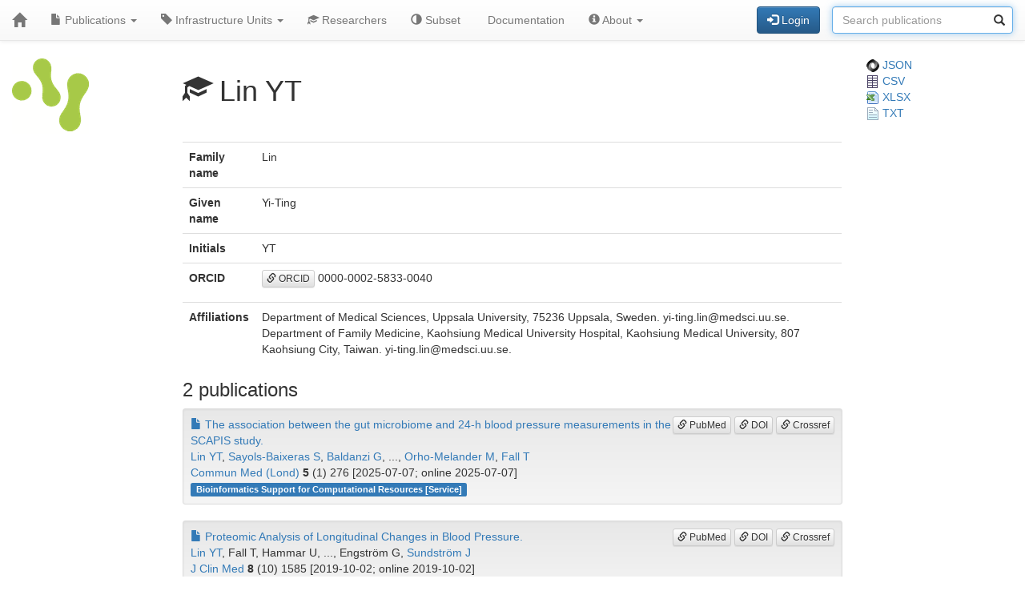

--- FILE ---
content_type: text/html; charset=UTF-8
request_url: https://publications.scilifelab.se/researcher/899debb5e314439c8f35f255445b3674
body_size: 11791
content:
<!DOCTYPE html>
<html lang="en">
<head>
<meta charset="UTF-8">
<meta http-equiv="X-UA-Compatible" content="IE=edge">
<meta name="viewport" content="width=device-width, initial-scale=1">
<title>Lin YT</title>
<link rel="shortcut icon" href="/site/favicon">
<link rel="stylesheet" href="https://code.jquery.com/ui/1.12.1/themes/base/jquery-ui.css">
<link rel="stylesheet" crossorigin="anonymous"
href="https://stackpath.bootstrapcdn.com/bootstrap/3.4.1/css/bootstrap.min.css"
integrity="sha384-HSMxcRTRxnN+Bdg0JdbxYKrThecOKuH5zCYotlSAcp1+c8xmyTe9GYg1l9a69psu">
<link rel="stylesheet" crossorigin="anonymous"
href="https://stackpath.bootstrapcdn.com/bootstrap/3.4.1/css/bootstrap-theme.min.css"
integrity="sha384-6pzBo3FDv/PJ8r2KRkGHifhEocL+1X2rVCTTkUfGk7/0pbek5mMa1upzvWbrUbOZ">
<link rel="stylesheet" crossorigin="anonymous"
href="https://cdn.datatables.net/v/bs/jqc-1.12.4/dt-1.11.3/datatables.min.css">
<link rel="stylesheet" href="/static/publications.css?v=c87f8d7027cfcb2eab639eebd64415e0945af8abb1bc1fa8ef27ee01b2525ba428ce4c043527bdb1213e92c9b653ea4e19408d36260519623ea6b821ff6e248e">
</head>
<body>
<nav class="navbar navbar-default navbar-static-top">
<div class="container-fluid">
<div class="navbar-header">
<button type="button" class="navbar-toggle"
data-toggle="collapse" data-target="#myNavbar">
<span class="icon-bar"></span>
<span class="icon-bar"></span>
<span class="icon-bar"></span>
</button>
<a href="/"
class="navbar-brand"
title="Home">
<span class="glyphicon glyphicon-home"></span>
</a>
</div>
<div class="collapse navbar-collapse" id="myNavbar">
<ul class="nav navbar-nav">
<li class="dropdown">
<a class="dropdown-toggle" data-toggle="dropdown" href="#">
<span class="glyphicon glyphicon-file"></span> Publications
<span class="caret"></span>
</a>
<ul class="dropdown-menu">
 
<li>
<a href="/publications/csv">
<span class="glyphicon glyphicon-download-alt"></span> Download CSV
</a>
</li>
<li>
<a href="/publications/xlsx">
<span class="glyphicon glyphicon-download-alt"></span> Download XLSX
</a>
</li>
<li>
<a href="/publications/txt">
<span class="glyphicon glyphicon-download-alt"></span> Download TXT
</a>
</li>
<li class="divider"></li>
<li class="dropdown-header">
<span class="glyphicon glyphicon-list-alt"></span> Tables
</li>

<li>
<a href="/publications/table/2026">
2026 (8)
</a>
</li>

<li>
<a href="/publications/table/2025">
2025 (903)
</a>
</li>

<li>
<a href="/publications/table/2024">
2024 (923)
</a>
</li>

<li>
<a href="/publications/table/2023">
2023 (882)
</a>
</li>

<li>
<a href="/publications/table/2022">
2022 (836)
</a>
</li>

<li>
<a href="/publications/table/2021">
2021 (894)
</a>
</li>

<li>
<a href="/publications/table/2020">
2020 (640)
</a>
</li>

<li>
<a href="/publications/table/2019">
2019 (727)
</a>
</li>

<li>
<a href="/publications/table/2018">
2018 (651)
</a>
</li>

<li>
<a href="/publications/table/2017">
2017 (681)
</a>
</li>

<li>
<a href="/publications/table/2016">
2016 (664)
</a>
</li>

<li>
<a href="/publications/table/2015">
2015 (429)
</a>
</li>

<li>
<a href="/publications/table/2014">
2014 (376)
</a>
</li>

<li>
<a href="/publications/table/2013">
2013 (319)
</a>
</li>

<li>
<a href="/publications/table/2012">
2012 (246)
</a>
</li>

<li>
<a href="/publications/table/2011">
2011 (163)
</a>
</li>

<li>
<a href="/publications/table/2010">
2010 (139)
</a>
</li>

<li>
<a href="/publications/table/1975">
1975 (1)
</a>
</li>
 
<li>
<a href="/publications/table">
All (9482)
</a>
</li>
</ul>
</li>
<li class="dropdown">
<a class="dropdown-toggle" data-toggle="dropdown" href="#">
<span class="glyphicon glyphicon-tag"></span>
Infrastructure Units
<span class="caret"></span>
</a>
<ul class="dropdown-menu">
<li>
<a href="/labels">
<span class="glyphicon glyphicon-list"></span>
Infrastructure Units list
</a>
</li>
<li>
<a href="/labels/table">
<span class="glyphicon glyphicon-list-alt"></span>
Infrastructure Units table
</a>
</li>
 
</ul>
</li>
<li class="dropdown">

<a href="/researchers">
<span class="glyphicon glyphicon-education"></span> Researchers
</a>
 
</li>
<li class="dropdown">
<a href="/subset">
<span class="glyphicon glyphicon-adjust"></span> Subset
</a>
</li>
 
 
<li class="dropdown">
<a href="/documentation">
<span class="glyphicon glyphicon-info"></span> Documentation
</a>
</li>
<li class="dropdown">
<a class="dropdown-toggle" data-toggle="dropdown" href="#">
<span class="glyphicon glyphicon-info-sign"></span> About
<span class="caret"></span>
</a>
<ul class="dropdown-menu">
<li>
<a href="/contact">
<span class="glyphicon glyphicon-bullhorn"></span> Contact
</a>
</li>
<li>
<a href="/software">
<span class="glyphicon glyphicon-briefcase"></span> Software
</a>
</li>
</ul>
</li>
</ul>
<div>
<ul class="nav navbar-nav navbar-right">

<li>
<div class="navbar-btn">
<a href="/login"
role="button" class="btn btn-primary">
<span class="glyphicon glyphicon-log-in"></span> Login
</a>
</div>
</li>
 

<li>
<form action="/search"
role="form" class="navbar-form form-inline"
method="GET">
<div class="form-group has-feedback">
<input type="search" id="terms" name="terms"
class="form-control"
placeholder="Search publications">
<span class="glyphicon glyphicon-search form-control-feedback"></span>
</div>
</form>
</li>
 
</ul>
</div>
</div>
</div>
</nav>
<div class="container-fluid">

<div class="row">
<div class="col-md-2">
<img src="/site/icon"
class="img-responsive"
style="padding-bottom: 10px;"
title="SciLifeLab Infrastructure Units Publications">
</div>
<div class="col-md-8">

<h1>
<span class="glyphicon glyphicon-education"></span>
Lin YT
</h1>

</div>
<div class="col-md-2">

<a href="/researcher/899debb5e314439c8f35f255445b3674.json">
<img src="/static/json.png?v=eb5df5f8bda7bdf49db397bc5eadea8dd2698617c0773b83c29f587879ce9d9e453810e2dcc1185d90aae38ee6339a8b7e982a915743db0912dc7015e0c6ce0e"> JSON
</a>
<br>
<a href="/researcher/899debb5e314439c8f35f255445b3674/publications.csv">
<img src="/static/csv.png?v=8f74b7d04d14414f418941d2deb279c832d470429b296ede42f8b70716471ae681d3802daaf952174c4ab2b5a03913fd19ecdad24184a2f4cdd5f0cc71586ffe"> CSV
</a>
<br>
<a href="/researcher/899debb5e314439c8f35f255445b3674/publications.xlsx">
<img src="/static/xlsx.png?v=0e2b5ae53ca5ac7ca2f460b986eacb89925922368603ee3ab498f1b298c11db0fad7c2f11f66fbbb9fbe6175d57a39bd39096aed026de7c0f97fb74b7f69ca49"> XLSX
</a>
<br>
<a href="/researcher/899debb5e314439c8f35f255445b3674/publications.txt">
<img src="/static/txt.png?v=be7329201ab0c2f7a9aaf68d34a817b5be4e32d3f54f1644de9cabb85f60838997dfde5ebabf3abdd2c53fb4b0b70c1625d7242af3770d89c91497a3c4b2cd8f"> TXT
</a>

</div>
</div>
 


 
 
 


 
 
 

<div class="row">
<div class="col-md-2">

 
</div>
<div class="col-md-8">

<table class="table">
<tr>
<th>Family name</th>
<td>Lin</td>
</tr>
<tr>
<th>Given name</th>
<td>Yi-Ting</td>
</tr>
<tr>
<th>Initials</th>
<td>YT</td>
</tr>
<tr>
<th>ORCID</th>
<td><p><a class="btn btn-default btn-xs" role="button" target="_" href="https://orcid.org/0000-0002-5833-0040"><span class="glyphicon glyphicon-link"></span> ORCID</a> 0000-0002-5833-0040</p></td>
</tr>
<tr>
<th>Affiliations</th>
<td>

Department of Medical Sciences, Uppsala University, 75236 Uppsala, Sweden. yi-ting.lin@medsci.uu.se.
<br>

Department of Family Medicine, Kaohsiung Medical University Hospital, Kaohsiung Medical University, 807 Kaohsiung City, Taiwan. yi-ting.lin@medsci.uu.se.
<br>

</td>
</tr>
</table>
<h3>2 publications</h3>


<div class="well well-sm">
<div class="pull-right">

<a class="btn btn-default btn-xs" role="button" target="_" href="https://pubmed.ncbi.nlm.nih.gov/40624247/"><span class="glyphicon glyphicon-link"></span> PubMed</a>
<a class="btn btn-default btn-xs" role="button" target="_" href="https://doi.org/10.1038/s43856-025-00980-x"><span class="glyphicon glyphicon-link"></span> DOI</a>
<a class="btn btn-default btn-xs" role="button" target="_" href="https://search.crossref.org/?q=10.1038/s43856-025-00980-x"><span class="glyphicon glyphicon-link"></span> Crossref</a>
</div>
<div>
<a href="/publication/c86bd10726ee4bf092f5650e7a9e86a7">
<span class="glyphicon glyphicon-file"></span>
The association between the gut microbiome and 24-h blood pressure measurements in the SCAPIS study.
</a>
</div>
<div>
<a href="/researcher/899debb5e314439c8f35f255445b3674">Lin YT</a>, <a href="/researcher/cde59259b02342deb13d78874ce93124">Sayols-Baixeras S</a>, <a href="/researcher/577652ffb15442e1a47a9aaffc3b52e7">Baldanzi G</a>, ..., <a href="/researcher/7e54fbe6f0fc4eed93108b382e1b2952">Orho-Melander M</a>, <a href="/researcher/4ed3f066719f43b291743a8bdaf3d2a0">Fall T</a>
</div>
<div>
<a href="/journal/Commun%20Med%20%28Lond%29">Commun Med (Lond)</a> <strong>5</strong> (1) 276
[2025-07-07; online 2025-07-07]

</div>
<div>


<a class="label label-primary margin-r1"
href="/label/Bioinformatics%20Support%20for%20Computational%20Resources">
Bioinformatics Support for Computational Resources

[Service]

</a>

</div>
</div>



<div class="well well-sm">
<div class="pull-right">

<a class="btn btn-default btn-xs" role="button" target="_" href="https://pubmed.ncbi.nlm.nih.gov/31581667/"><span class="glyphicon glyphicon-link"></span> PubMed</a>
<a class="btn btn-default btn-xs" role="button" target="_" href="https://doi.org/10.3390/jcm8101585"><span class="glyphicon glyphicon-link"></span> DOI</a>
<a class="btn btn-default btn-xs" role="button" target="_" href="https://search.crossref.org/?q=10.3390/jcm8101585"><span class="glyphicon glyphicon-link"></span> Crossref</a>
</div>
<div>
<a href="/publication/cc22f20f991041fab3662f853a78aaa8">
<span class="glyphicon glyphicon-file"></span>
Proteomic Analysis of Longitudinal Changes in Blood Pressure.
</a>
</div>
<div>
<a href="/researcher/899debb5e314439c8f35f255445b3674">Lin YT</a>, Fall T, Hammar U, ..., Engström G, <a href="/researcher/91a40d3c138d43f2b0d38f66be4b71c7">Sundström J</a>
</div>
<div>
<a href="/journal/J%20Clin%20Med">J Clin Med</a> <strong>8</strong> (10) 1585
[2019-10-02; online 2019-10-02]

</div>
<div>


<a class="label label-primary margin-r1"
href="/label/Affinity%20Proteomics%20Uppsala">
Affinity Proteomics Uppsala

[Service]

</a>

<a class="label label-primary margin-r1"
href="/label/Clinical%20Biomarkers">
Clinical Biomarkers

[Service]

</a>

<a class="label label-primary margin-r1"
href="/label/PLA%20and%20Single%20Cell%20Proteomics">
PLA and Single Cell Proteomics

[Service]

</a>

</div>
</div>


 
</div>
<div class="col-md-2">

 
 
 
</div>
</div>
 

<hr>
<div class="row">
<div class="col-md-8">

<a href="https://www.scilifelab.se/data/" target="_blank">
SciLifeLab Data Centre
</a>

</div>
<div class="col-md-2 col-md-offset-2">
<div class="pull-right">
<a href="https://github.com/pekrau/Publications">Publications</a>
9.5.1
</div>
</div>
</div>
 
</div>
<script src="https://code.jquery.com/jquery-1.12.4.min.js"
integrity="sha256-ZosEbRLbNQzLpnKIkEdrPv7lOy9C27hHQ+Xp8a4MxAQ="
crossorigin="anonymous"></script>
<script src="https://code.jquery.com/ui/1.12.1/jquery-ui.min.js"
integrity="sha256-VazP97ZCwtekAsvgPBSUwPFKdrwD3unUfSGVYrahUqU="
crossorigin="anonymous"></script>
<script src="/static/jquery.localtime-0.9.1.min.js?v=175d6d298d92a6c7a811f56d8e96e09b30491e696a40a4996e7a871e6697b37dc282a4172fa2ffc8e831a788a3101b8f8168177a79ceac040ae97bf773596a31"></script>
<script>
$.datepicker.setDefaults({dateFormat: "yy-mm-dd"});
$(function(){ $(".datepicker").datepicker(); });
</script>
<script src="https://stackpath.bootstrapcdn.com/bootstrap/3.4.1/js/bootstrap.min.js"
integrity="sha384-aJ21OjlMXNL5UyIl/XNwTMqvzeRMZH2w8c5cRVpzpU8Y5bApTppSuUkhZXN0VxHd"
crossorigin="anonymous"></script>
<script src="https://cdn.datatables.net/1.11.3/js/jquery.dataTables.min.js"></script>
<script src="https://cdn.datatables.net/1.11.3/js/dataTables.bootstrap.min.js"></script>

<script type="text/javascript" >
$(function(){ $("#terms").focus(); });
</script>



</body>
</html>
